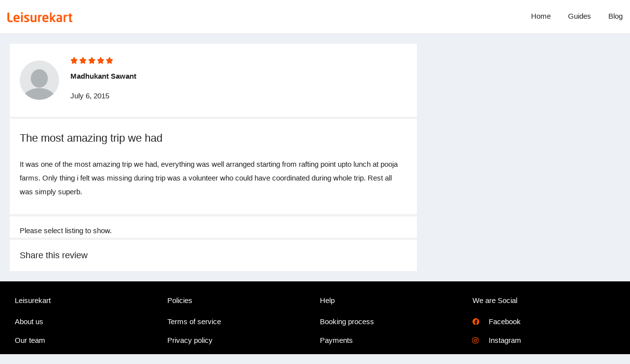

--- FILE ---
content_type: text/css
request_url: https://www.leisurekart.com/wp-content/uploads/elementor/css/post-31178.css?ver=1764143218
body_size: 570
content:
.elementor-kit-31178{--e-global-color-primary:#FF5400;--e-global-color-3e1ab10d:#23A455;--e-global-color-6f49dbd:#000;--e-global-color-e445754:#FFF;--e-global-color-6ee557c7:#FF5400;--e-global-color-341df2d:#800080;--e-global-color-88a9d3b:#D80000;--e-global-color-3ad575f:#FFFFFF;--e-global-color-cd7c142:#FF5400;--e-global-color-bcb7db9:#222222;--e-global-color-6ebbeb1:#222222;--e-global-color-b1bb209:#EDF1F5;--e-global-color-3a96830:#003580;--e-global-color-de9facb:#003580;--e-global-color-9ab1de4:#FFFFFF;--e-global-color-15bd274:#D10135;--e-global-color-56802b3:#FFFD00;--e-global-color-16441c9:#f9fafa;--e-global-color-664f27c:#E6E6E6;--e-global-color-8c34392:#FFFFFF;--e-global-color-2c8fee6:#A6A6A6;--e-global-typography-primary-font-family:"Noto Sans";--e-global-typography-primary-font-weight:600;--e-global-typography-secondary-font-family:"Noto Sans";--e-global-typography-secondary-font-weight:400;--e-global-typography-text-font-family:"Noto Sans";--e-global-typography-text-font-weight:400;--e-global-typography-accent-font-family:"Noto Sans";--e-global-typography-accent-font-weight:500;--e-global-typography-3ac27ef-font-family:"Noto Sans";--e-global-typography-3ac27ef-font-size:22px;--e-global-typography-3ac27ef-font-weight:400;--e-global-typography-3ac27ef-line-height:33px;--e-global-typography-a45fe47-font-family:"Noto Sans";--e-global-typography-a45fe47-font-size:15px;--e-global-typography-a45fe47-font-weight:400;--e-global-typography-5bccfc8-font-family:"Noto Sans";--e-global-typography-5bccfc8-font-size:13px;--e-global-typography-5bccfc8-line-height:1em;--e-global-typography-ca97f0e-font-family:"Noto Sans";--e-global-typography-ca97f0e-font-size:17px;--e-global-typography-ca97f0e-font-weight:500;--e-global-typography-ca97f0e-line-height:27px;--e-global-typography-177aa1e-font-family:"Noto Sans";--e-global-typography-177aa1e-font-size:60px;--e-global-typography-177aa1e-font-weight:700;--e-global-typography-177aa1e-line-height:1.3em;--e-global-typography-10ada06-font-family:"Noto Sans";--e-global-typography-10ada06-font-size:20px;--e-global-typography-10ada06-line-height:30px;background-color:var( --e-global-color-b1bb209 );color:var( --e-global-color-6ebbeb1 );font-size:15px;line-height:28px;}.elementor-kit-31178 button,.elementor-kit-31178 input[type="button"],.elementor-kit-31178 input[type="submit"],.elementor-kit-31178 .elementor-button{background-color:var( --e-global-color-de9facb );text-shadow:0px 0px 10px rgba(0,0,0,0.3);color:var( --e-global-color-3ad575f );border-radius:10px 10px 10px 10px;padding:15px 25px 15px 25px;}.elementor-kit-31178 button:hover,.elementor-kit-31178 button:focus,.elementor-kit-31178 input[type="button"]:hover,.elementor-kit-31178 input[type="button"]:focus,.elementor-kit-31178 input[type="submit"]:hover,.elementor-kit-31178 input[type="submit"]:focus,.elementor-kit-31178 .elementor-button:hover,.elementor-kit-31178 .elementor-button:focus{background-color:var( --e-global-color-de9facb );color:var( --e-global-color-3ad575f );border-radius:5px 5px 5px 5px;}.elementor-kit-31178 e-page-transition{background-color:#FF9F6F;}.elementor-kit-31178 p{margin-block-end:15px;}.elementor-kit-31178 a{color:var( --e-global-color-3a96830 );text-decoration:none;}.elementor-kit-31178 a:hover{color:var( --e-global-color-6ee557c7 );}.elementor-kit-31178 h1{color:var( --e-global-color-bcb7db9 );font-size:25px;line-height:1.5em;letter-spacing:0.3px;}.elementor-kit-31178 h2{color:var( --e-global-color-bcb7db9 );font-size:22px;line-height:1.5em;}.elementor-kit-31178 h3{color:var( --e-global-color-bcb7db9 );font-size:18px;}.elementor-kit-31178 h4{color:var( --e-global-color-bcb7db9 );}.elementor-kit-31178 h5{color:var( --e-global-color-bcb7db9 );}.elementor-kit-31178 h6{color:var( --e-global-color-bcb7db9 );font-size:15px;font-weight:400;}.elementor-section.elementor-section-boxed > .elementor-container{max-width:1500px;}.e-con{--container-max-width:1500px;--container-default-padding-top:20px;--container-default-padding-right:20px;--container-default-padding-bottom:20px;--container-default-padding-left:20px;}.elementor-widget:not(:last-child){margin-block-end:20px;}.elementor-element{--widgets-spacing:20px 20px;--widgets-spacing-row:20px;--widgets-spacing-column:20px;}{}h1.entry-title{display:var(--page-title-display);}@media(max-width:1024px){.elementor-section.elementor-section-boxed > .elementor-container{max-width:1024px;}.e-con{--container-max-width:1024px;}}@media(max-width:767px){.elementor-kit-31178{--e-global-typography-177aa1e-font-size:40px;--e-global-typography-177aa1e-line-height:1.3em;}.elementor-kit-31178 h2{font-size:20px;line-height:1.5em;}.elementor-section.elementor-section-boxed > .elementor-container{max-width:767px;}.e-con{--container-max-width:767px;}}

--- FILE ---
content_type: text/css
request_url: https://www.leisurekart.com/wp-content/uploads/elementor/css/post-27711.css?ver=1764143218
body_size: 460
content:
.elementor-27711 .elementor-element.elementor-element-6ceb46d .elementor-repeater-item-c671cfe.jet-parallax-section__layout .jet-parallax-section__image{background-size:auto;}.elementor-27711 .elementor-element.elementor-element-ccf7903 .elementor-repeater-item-6da175e.jet-parallax-section__layout .jet-parallax-section__image{background-size:auto;}.elementor-27711 .elementor-element.elementor-element-9a50ebc .elementor-heading-title{color:var( --e-global-color-e445754 );}.elementor-27711 .elementor-element.elementor-element-b26ec16 .elementor-icon-list-items:not(.elementor-inline-items) .elementor-icon-list-item:not(:last-child){padding-block-end:calc(10px/2);}.elementor-27711 .elementor-element.elementor-element-b26ec16 .elementor-icon-list-items:not(.elementor-inline-items) .elementor-icon-list-item:not(:first-child){margin-block-start:calc(10px/2);}.elementor-27711 .elementor-element.elementor-element-b26ec16 .elementor-icon-list-items.elementor-inline-items .elementor-icon-list-item{margin-inline:calc(10px/2);}.elementor-27711 .elementor-element.elementor-element-b26ec16 .elementor-icon-list-items.elementor-inline-items{margin-inline:calc(-10px/2);}.elementor-27711 .elementor-element.elementor-element-b26ec16 .elementor-icon-list-items.elementor-inline-items .elementor-icon-list-item:after{inset-inline-end:calc(-10px/2);}.elementor-27711 .elementor-element.elementor-element-b26ec16 .elementor-icon-list-icon i{color:var( --e-global-color-primary );transition:color 0.3s;}.elementor-27711 .elementor-element.elementor-element-b26ec16 .elementor-icon-list-icon svg{fill:var( --e-global-color-primary );transition:fill 0.3s;}.elementor-27711 .elementor-element.elementor-element-b26ec16{--e-icon-list-icon-size:14px;--icon-vertical-offset:0px;}.elementor-27711 .elementor-element.elementor-element-b26ec16 .elementor-icon-list-icon{padding-inline-end:10px;}.elementor-27711 .elementor-element.elementor-element-b26ec16 .elementor-icon-list-text{color:var( --e-global-color-e445754 );transition:color 0.3s;}.elementor-27711 .elementor-element.elementor-element-3c46a0e .elementor-heading-title{color:var( --e-global-color-e445754 );}.elementor-27711 .elementor-element.elementor-element-c3ea6e6 .elementor-icon-list-items:not(.elementor-inline-items) .elementor-icon-list-item:not(:last-child){padding-block-end:calc(10px/2);}.elementor-27711 .elementor-element.elementor-element-c3ea6e6 .elementor-icon-list-items:not(.elementor-inline-items) .elementor-icon-list-item:not(:first-child){margin-block-start:calc(10px/2);}.elementor-27711 .elementor-element.elementor-element-c3ea6e6 .elementor-icon-list-items.elementor-inline-items .elementor-icon-list-item{margin-inline:calc(10px/2);}.elementor-27711 .elementor-element.elementor-element-c3ea6e6 .elementor-icon-list-items.elementor-inline-items{margin-inline:calc(-10px/2);}.elementor-27711 .elementor-element.elementor-element-c3ea6e6 .elementor-icon-list-items.elementor-inline-items .elementor-icon-list-item:after{inset-inline-end:calc(-10px/2);}.elementor-27711 .elementor-element.elementor-element-c3ea6e6 .elementor-icon-list-icon i{color:var( --e-global-color-primary );transition:color 0.3s;}.elementor-27711 .elementor-element.elementor-element-c3ea6e6 .elementor-icon-list-icon svg{fill:var( --e-global-color-primary );transition:fill 0.3s;}.elementor-27711 .elementor-element.elementor-element-c3ea6e6{--e-icon-list-icon-size:14px;--icon-vertical-offset:0px;}.elementor-27711 .elementor-element.elementor-element-c3ea6e6 .elementor-icon-list-icon{padding-inline-end:10px;}.elementor-27711 .elementor-element.elementor-element-c3ea6e6 .elementor-icon-list-text{color:var( --e-global-color-e445754 );transition:color 0.3s;}.elementor-27711 .elementor-element.elementor-element-265954f .elementor-heading-title{color:var( --e-global-color-e445754 );}.elementor-27711 .elementor-element.elementor-element-380c9a2 .elementor-icon-list-items:not(.elementor-inline-items) .elementor-icon-list-item:not(:last-child){padding-block-end:calc(10px/2);}.elementor-27711 .elementor-element.elementor-element-380c9a2 .elementor-icon-list-items:not(.elementor-inline-items) .elementor-icon-list-item:not(:first-child){margin-block-start:calc(10px/2);}.elementor-27711 .elementor-element.elementor-element-380c9a2 .elementor-icon-list-items.elementor-inline-items .elementor-icon-list-item{margin-inline:calc(10px/2);}.elementor-27711 .elementor-element.elementor-element-380c9a2 .elementor-icon-list-items.elementor-inline-items{margin-inline:calc(-10px/2);}.elementor-27711 .elementor-element.elementor-element-380c9a2 .elementor-icon-list-items.elementor-inline-items .elementor-icon-list-item:after{inset-inline-end:calc(-10px/2);}.elementor-27711 .elementor-element.elementor-element-380c9a2 .elementor-icon-list-icon i{color:var( --e-global-color-primary );transition:color 0.3s;}.elementor-27711 .elementor-element.elementor-element-380c9a2 .elementor-icon-list-icon svg{fill:var( --e-global-color-primary );transition:fill 0.3s;}.elementor-27711 .elementor-element.elementor-element-380c9a2{--e-icon-list-icon-size:14px;--icon-vertical-offset:0px;}.elementor-27711 .elementor-element.elementor-element-380c9a2 .elementor-icon-list-icon{padding-inline-end:10px;}.elementor-27711 .elementor-element.elementor-element-380c9a2 .elementor-icon-list-text{color:var( --e-global-color-e445754 );transition:color 0.3s;}.elementor-27711 .elementor-element.elementor-element-657f35b .elementor-heading-title{color:var( --e-global-color-e445754 );}.elementor-27711 .elementor-element.elementor-element-991102d .elementor-icon-list-items:not(.elementor-inline-items) .elementor-icon-list-item:not(:last-child){padding-block-end:calc(10px/2);}.elementor-27711 .elementor-element.elementor-element-991102d .elementor-icon-list-items:not(.elementor-inline-items) .elementor-icon-list-item:not(:first-child){margin-block-start:calc(10px/2);}.elementor-27711 .elementor-element.elementor-element-991102d .elementor-icon-list-items.elementor-inline-items .elementor-icon-list-item{margin-inline:calc(10px/2);}.elementor-27711 .elementor-element.elementor-element-991102d .elementor-icon-list-items.elementor-inline-items{margin-inline:calc(-10px/2);}.elementor-27711 .elementor-element.elementor-element-991102d .elementor-icon-list-items.elementor-inline-items .elementor-icon-list-item:after{inset-inline-end:calc(-10px/2);}.elementor-27711 .elementor-element.elementor-element-991102d .elementor-icon-list-icon i{color:var( --e-global-color-primary );transition:color 0.3s;}.elementor-27711 .elementor-element.elementor-element-991102d .elementor-icon-list-icon svg{fill:var( --e-global-color-primary );transition:fill 0.3s;}.elementor-27711 .elementor-element.elementor-element-991102d{--e-icon-list-icon-size:14px;--icon-vertical-offset:0px;}.elementor-27711 .elementor-element.elementor-element-991102d .elementor-icon-list-icon{padding-inline-end:10px;}.elementor-27711 .elementor-element.elementor-element-991102d .elementor-icon-list-text{color:var( --e-global-color-e445754 );transition:color 0.3s;}.elementor-27711 .elementor-element.elementor-element-ccf7903:not(.elementor-motion-effects-element-type-background), .elementor-27711 .elementor-element.elementor-element-ccf7903 > .elementor-motion-effects-container > .elementor-motion-effects-layer{background-color:var( --e-global-color-6f49dbd );}.elementor-27711 .elementor-element.elementor-element-ccf7903 > .elementor-container{max-width:1300px;}.elementor-27711 .elementor-element.elementor-element-ccf7903{transition:background 0.3s, border 0.3s, border-radius 0.3s, box-shadow 0.3s;padding:20px 20px 20px 20px;}.elementor-27711 .elementor-element.elementor-element-ccf7903 > .elementor-background-overlay{transition:background 0.3s, border-radius 0.3s, opacity 0.3s;}.elementor-27711 .elementor-element.elementor-element-dd395b0 .elementor-repeater-item-ca74b25.jet-parallax-section__layout .jet-parallax-section__image{background-size:auto;}.elementor-27711 .elementor-element.elementor-element-9225f25{text-align:left;}.elementor-27711 .elementor-element.elementor-element-9225f25 .elementor-heading-title{line-height:1.5em;color:var( --e-global-color-16441c9 );}.elementor-27711 .elementor-element.elementor-element-dd395b0:not(.elementor-motion-effects-element-type-background), .elementor-27711 .elementor-element.elementor-element-dd395b0 > .elementor-motion-effects-container > .elementor-motion-effects-layer{background-color:var( --e-global-color-6f49dbd );}.elementor-27711 .elementor-element.elementor-element-dd395b0 > .elementor-container{max-width:1300px;}.elementor-27711 .elementor-element.elementor-element-dd395b0{transition:background 0.3s, border 0.3s, border-radius 0.3s, box-shadow 0.3s;padding:25px 25px 25px 25px;}.elementor-27711 .elementor-element.elementor-element-dd395b0 > .elementor-background-overlay{transition:background 0.3s, border-radius 0.3s, opacity 0.3s;}.elementor-27711 .elementor-element.elementor-element-c4411c2 .elementor-repeater-item-ca74b25.jet-parallax-section__layout .jet-parallax-section__image{background-size:auto;}.elementor-27711 .elementor-element.elementor-element-288728e{text-align:left;}.elementor-27711 .elementor-element.elementor-element-288728e .elementor-heading-title{color:var( --e-global-color-16441c9 );}.elementor-27711 .elementor-element.elementor-element-3b3c426{text-align:right;}.elementor-27711 .elementor-element.elementor-element-3b3c426 .elementor-heading-title{color:var( --e-global-color-16441c9 );}.elementor-27711 .elementor-element.elementor-element-c4411c2:not(.elementor-motion-effects-element-type-background), .elementor-27711 .elementor-element.elementor-element-c4411c2 > .elementor-motion-effects-container > .elementor-motion-effects-layer{background-color:var( --e-global-color-6f49dbd );}.elementor-27711 .elementor-element.elementor-element-c4411c2 > .elementor-container{max-width:1300px;}.elementor-27711 .elementor-element.elementor-element-c4411c2{transition:background 0.3s, border 0.3s, border-radius 0.3s, box-shadow 0.3s;padding:25px 25px 25px 25px;}.elementor-27711 .elementor-element.elementor-element-c4411c2 > .elementor-background-overlay{transition:background 0.3s, border-radius 0.3s, opacity 0.3s;}@media(max-width:767px){.elementor-27711 .elementor-element.elementor-element-d0ef2ac > .elementor-element-populated{margin:0px 0px 015px 0px;--e-column-margin-right:0px;--e-column-margin-left:0px;}.elementor-27711 .elementor-element.elementor-element-719cc4a > .elementor-element-populated{margin:0px 0px 015px 0px;--e-column-margin-right:0px;--e-column-margin-left:0px;}.elementor-27711 .elementor-element.elementor-element-4002c3e > .elementor-element-populated{margin:0px 0px 0015px 0px;--e-column-margin-right:0px;--e-column-margin-left:0px;}.elementor-27711 .elementor-element.elementor-element-cd48a0c > .elementor-element-populated{margin:0px 0px 015px 0px;--e-column-margin-right:0px;--e-column-margin-left:0px;}.elementor-27711 .elementor-element.elementor-element-288728e > .elementor-widget-container{margin:0px 0px 020px 0px;}.elementor-27711 .elementor-element.elementor-element-3b3c426{text-align:left;}}

--- FILE ---
content_type: text/css
request_url: https://www.leisurekart.com/wp-content/uploads/elementor/css/post-46726.css?ver=1764143218
body_size: 14
content:
.elementor-46726 .elementor-element.elementor-element-3af6624:not(.elementor-motion-effects-element-type-background), .elementor-46726 .elementor-element.elementor-element-3af6624 > .elementor-motion-effects-container > .elementor-motion-effects-layer{background-color:var( --e-global-color-e445754 );}.elementor-46726 .elementor-element.elementor-element-3af6624{transition:background 0.3s, border 0.3s, border-radius 0.3s, box-shadow 0.3s;}.elementor-46726 .elementor-element.elementor-element-3af6624 > .elementor-background-overlay{transition:background 0.3s, border-radius 0.3s, opacity 0.3s;}.elementor-46726 .elementor-element.elementor-element-e44bfb6{padding:25px 25px 0px 25px;}.elementor-46726 .elementor-element.elementor-element-f78fde9:not(.elementor-motion-effects-element-type-background), .elementor-46726 .elementor-element.elementor-element-f78fde9 > .elementor-motion-effects-container > .elementor-motion-effects-layer{background-color:var( --e-global-color-e445754 );}.elementor-46726 .elementor-element.elementor-element-f78fde9{transition:background 0.3s, border 0.3s, border-radius 0.3s, box-shadow 0.3s;padding:20px 20px 25px 20px;}.elementor-46726 .elementor-element.elementor-element-f78fde9 > .elementor-background-overlay{transition:background 0.3s, border-radius 0.3s, opacity 0.3s;}.elementor-46726 .elementor-element.elementor-element-756d597 img{box-shadow:0px 0px 10px 0px rgba(0, 0, 0, 0.2);}.elementor-46726 .elementor-element.elementor-element-b82855c img{box-shadow:0px 0px 10px 0px rgba(0, 0, 0, 0.2);}.elementor-46726 .elementor-element.elementor-element-465babc:not(.elementor-motion-effects-element-type-background), .elementor-46726 .elementor-element.elementor-element-465babc > .elementor-motion-effects-container > .elementor-motion-effects-layer{background-color:var( --e-global-color-e445754 );}.elementor-46726 .elementor-element.elementor-element-465babc{transition:background 0.3s, border 0.3s, border-radius 0.3s, box-shadow 0.3s;}.elementor-46726 .elementor-element.elementor-element-465babc > .elementor-background-overlay{transition:background 0.3s, border-radius 0.3s, opacity 0.3s;}.elementor-46726 .elementor-element.elementor-element-5a88837{padding:25px 25px 0px 25px;}.elementor-46726 .elementor-element.elementor-element-8881918:not(.elementor-motion-effects-element-type-background), .elementor-46726 .elementor-element.elementor-element-8881918 > .elementor-motion-effects-container > .elementor-motion-effects-layer{background-color:var( --e-global-color-e445754 );}.elementor-46726 .elementor-element.elementor-element-8881918{transition:background 0.3s, border 0.3s, border-radius 0.3s, box-shadow 0.3s;padding:20px 20px 25px 20px;}.elementor-46726 .elementor-element.elementor-element-8881918 > .elementor-background-overlay{transition:background 0.3s, border-radius 0.3s, opacity 0.3s;}.elementor-46726 .elementor-element.elementor-element-da24b77 img{box-shadow:0px 0px 10px 0px rgba(0, 0, 0, 0.2);}.elementor-46726 .elementor-element.elementor-element-6bdcf02 img{box-shadow:0px 0px 10px 0px rgba(0, 0, 0, 0.2);}.elementor-46726 .elementor-element.elementor-element-50fb4d1 img{box-shadow:0px 0px 10px 0px rgba(0, 0, 0, 0.2);}.elementor-46726 .elementor-element.elementor-element-f7da2b7 img{box-shadow:0px 0px 10px 0px rgba(0, 0, 0, 0.2);}.elementor-46726 .elementor-element.elementor-element-cec7b69 img{box-shadow:0px 0px 10px 0px rgba(0, 0, 0, 0.2);}.elementor-46726 .elementor-element.elementor-element-290c675 img{box-shadow:0px 0px 10px 0px rgba(0, 0, 0, 0.2);}@media(max-width:767px){.elementor-46726 .elementor-element.elementor-element-39dfe64{width:50%;}.elementor-46726 .elementor-element.elementor-element-29668ec{width:50%;}.elementor-46726 .elementor-element.elementor-element-ede80bf{width:50%;}.elementor-46726 .elementor-element.elementor-element-a4d8192{width:50%;}.elementor-46726 .elementor-element.elementor-element-b5fe2af{width:50%;}.elementor-46726 .elementor-element.elementor-element-1a7a3ff{width:50%;}.elementor-46726 .elementor-element.elementor-element-70cfab3{width:50%;}.elementor-46726 .elementor-element.elementor-element-4e1b2fe{width:50%;}}